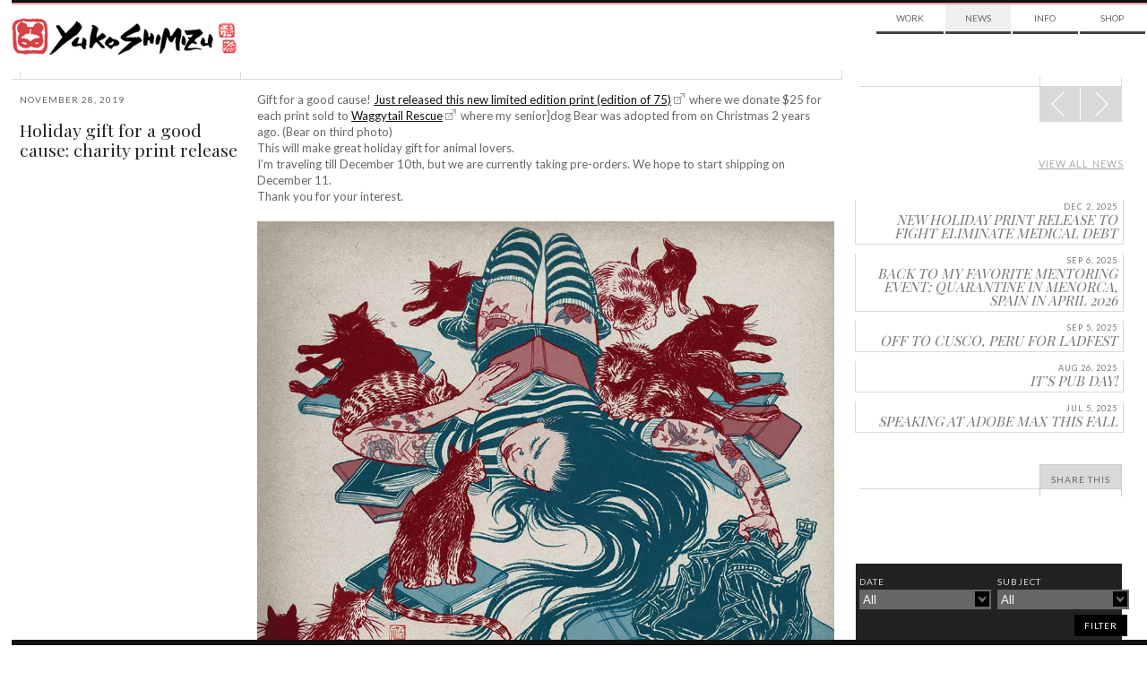

--- FILE ---
content_type: text/html; charset=UTF-8
request_url: https://yukoart.com/news/holiday-gift-for-a-good-cause-charity-print-release/
body_size: 9081
content:
    <!doctype html>
<!--[if lt IE 7]> <html class="no-js lt-ie10 lt-ie9 lt-ie8 lt-ie7" lang="en-US" itemscope itemtype="http://schema.org/Organization" xmlns:fb="http://ogp.me/ns/fb#"> <![endif]-->
<!--[if IE 7]>    <html class="no-js lt-ie10 lt-ie9 lt-ie8" lang="en-US" itemscope itemtype="http://schema.org/Organization" xmlns:fb="http://ogp.me/ns/fb#"> <![endif]-->
<!--[if IE 8]>    <html class="no-js lt-ie10 lt-ie9" lang="en-US" itemscope itemtype="http://schema.org/Organization" xmlns:fb="http://ogp.me/ns/fb#"> <![endif]-->
<!--[if IE 9]>    <html class="no-js lt-ie10" lang="en-US" itemscope itemtype="http://schema.org/Organization" xmlns:fb="http://ogp.me/ns/fb#"> <![endif]-->
<!--[if gt IE 9]><!--> <html class="no-js" lang="en-US" itemscope itemtype="http://schema.org/Organization" xmlns:fb="http://ogp.me/ns/fb#"> <!--<![endif]-->
<!-- the "no-js" class is for Modernizr. -->

<head id="yukoart.com" data-template-set="yuko" profile="http://gmpg.org/xfn/11">
	<meta charset="UTF-8">
	<meta http-equiv="cleartype" content="on" />
		<title>
		     Holiday gift for a good cause: charity print release - Yuko Shimizu	</title>

	<meta name="title" content="  Holiday gift for a good cause: charity print release - Yuko Shimizu">
	<!-- Metadata -->
	<meta name="description" content="Award winning Japanese illustrator based in New York City and instructor at School of Visual Arts.">

		<meta name="google-site-verification" content="">
	<meta name="author" content="YUKO SHIMIZU">
	<meta name="Copyright" content="Copyright YUKO SHIMIZU 2011. All Rights Reserved.">
	<meta name="DC.title" content="Yuko">
	<meta name="DC.subject" content="Interactive Media">
	<meta name="DC.creator" content="Sideways NYC">
	<!-- Mobile -->
	<meta name="HandheldFriendly" content="True" />
	<meta name="MobileOptimized" content="320" />
	<meta name="viewport" content="width=device-width, initial-scale=1.0" />
	<!-- iOS web app -->
	<meta name="apple-mobile-web-app-capable" content="yes">
	<meta name="apple-mobile-web-app-status-bar-style" content="black">
	<link rel="apple-touch-icon-precomposed" sizes="114x114" href="https://yukoart.com/wp-content/themes/yukoimages/h/apple-touch-icon.png" />
	<link rel="apple-touch-icon-precomposed" sizes="72x72" href="https://yukoart.com/wp-content/themes/yukoimages/m/apple-touch-icon.png" />
	<link rel="apple-touch-icon-precomposed" href="https://yukoart.com/wp-content/themes/yukoimages/l/apple-touch-icon-precomposed.png" />
	<link rel="shortcut icon" href="https://yukoart.com/wp-content/themes/yukoimages/l/apple-touch-icon.png" />
	<link rel="shortcut icon" href="https://yukoart.com/wp-content/themes/yuko/favicon.ico" />

	<link href="https://fonts.googleapis.com/css?family=Lato:400,700|Playfair+Display" rel='stylesheet' type='text/css'>

    <!--
	<script>(function(a,b,c){if(c in b&&b[c]){var d,e=a.location,f=/^(a|html)$/i;a.addEventListener("click",function(a){d=a.target;while(!f.test(d.nodeName))d=d.parentNode;"href"in d&&(d.href.indexOf("http")||~d.href.indexOf(e.host))&&(a.preventDefault(),e.href=d.href)},!1)}})(document,window.navigator,"standalone")</script>
!-->
	<link rel="stylesheet" type="text/css" media="all" href="https://yukoart.com/wp-content/themes/yuko/style.css" />
    <link rel="stylesheet" type="text/css" media="all" href="https://yukoart.com/wp-content/themes/yuko/css/ie.css" />

		<script src="https://yukoart.com/wp-content/themes/yuko/js/libs/modernizr-custom.js"></script>
	<script>Modernizr.mq('(min-width:0)') || document.write('<script src="https://yukoart.com/wp-content/themes/yuko/js/libs/respond.min.js"><\/script>')</script>
	<link rel="canonical" href="/" />
	<link rel="pingback" href="https://yukoart.com/xmlrpc.php" />
		<link rel='dns-prefetch' href='//s.w.org' />
		<script type="text/javascript">
			window._wpemojiSettings = {"baseUrl":"https:\/\/s.w.org\/images\/core\/emoji\/13.0.0\/72x72\/","ext":".png","svgUrl":"https:\/\/s.w.org\/images\/core\/emoji\/13.0.0\/svg\/","svgExt":".svg","source":{"concatemoji":"https:\/\/yukoart.com\/wp-includes\/js\/wp-emoji-release.min.js?ver=5.5.17"}};
			!function(e,a,t){var n,r,o,i=a.createElement("canvas"),p=i.getContext&&i.getContext("2d");function s(e,t){var a=String.fromCharCode;p.clearRect(0,0,i.width,i.height),p.fillText(a.apply(this,e),0,0);e=i.toDataURL();return p.clearRect(0,0,i.width,i.height),p.fillText(a.apply(this,t),0,0),e===i.toDataURL()}function c(e){var t=a.createElement("script");t.src=e,t.defer=t.type="text/javascript",a.getElementsByTagName("head")[0].appendChild(t)}for(o=Array("flag","emoji"),t.supports={everything:!0,everythingExceptFlag:!0},r=0;r<o.length;r++)t.supports[o[r]]=function(e){if(!p||!p.fillText)return!1;switch(p.textBaseline="top",p.font="600 32px Arial",e){case"flag":return s([127987,65039,8205,9895,65039],[127987,65039,8203,9895,65039])?!1:!s([55356,56826,55356,56819],[55356,56826,8203,55356,56819])&&!s([55356,57332,56128,56423,56128,56418,56128,56421,56128,56430,56128,56423,56128,56447],[55356,57332,8203,56128,56423,8203,56128,56418,8203,56128,56421,8203,56128,56430,8203,56128,56423,8203,56128,56447]);case"emoji":return!s([55357,56424,8205,55356,57212],[55357,56424,8203,55356,57212])}return!1}(o[r]),t.supports.everything=t.supports.everything&&t.supports[o[r]],"flag"!==o[r]&&(t.supports.everythingExceptFlag=t.supports.everythingExceptFlag&&t.supports[o[r]]);t.supports.everythingExceptFlag=t.supports.everythingExceptFlag&&!t.supports.flag,t.DOMReady=!1,t.readyCallback=function(){t.DOMReady=!0},t.supports.everything||(n=function(){t.readyCallback()},a.addEventListener?(a.addEventListener("DOMContentLoaded",n,!1),e.addEventListener("load",n,!1)):(e.attachEvent("onload",n),a.attachEvent("onreadystatechange",function(){"complete"===a.readyState&&t.readyCallback()})),(n=t.source||{}).concatemoji?c(n.concatemoji):n.wpemoji&&n.twemoji&&(c(n.twemoji),c(n.wpemoji)))}(window,document,window._wpemojiSettings);
		</script>
		<style type="text/css">
img.wp-smiley,
img.emoji {
	display: inline !important;
	border: none !important;
	box-shadow: none !important;
	height: 1em !important;
	width: 1em !important;
	margin: 0 .07em !important;
	vertical-align: -0.1em !important;
	background: none !important;
	padding: 0 !important;
}
</style>
	<link rel='stylesheet' id='wp-block-library-css'  href='https://yukoart.com/wp-includes/css/dist/block-library/style.min.css?ver=5.5.17' type='text/css' media='all' />
<link rel="https://api.w.org/" href="https://yukoart.com/wp-json/" /><link rel='prev' title='Godzilla wins Society of Illustrators Gold Medal' href='https://yukoart.com/news/godzilla-wins-society-of-illustrators-gold-medal/' />
<link rel='next' title='new journal available at Fully Booked stores in the Philippines' href='https://yukoart.com/news/9199/' />
<link rel="canonical" href="https://yukoart.com/news/holiday-gift-for-a-good-cause-charity-print-release/" />
<link rel='shortlink' href='https://yukoart.com/?p=9193' />
<link rel="alternate" type="application/json+oembed" href="https://yukoart.com/wp-json/oembed/1.0/embed?url=https%3A%2F%2Fyukoart.com%2Fnews%2Fholiday-gift-for-a-good-cause-charity-print-release%2F" />
<link rel="alternate" type="text/xml+oembed" href="https://yukoart.com/wp-json/oembed/1.0/embed?url=https%3A%2F%2Fyukoart.com%2Fnews%2Fholiday-gift-for-a-good-cause-charity-print-release%2F&#038;format=xml" />
<meta id="FB_title"  property="og:title" content="Holiday gift for a good cause: charity print release" /><meta id="FB_type" property="og:type" content="article" /><meta id="FB_url" property="og:url" content="https://yukoart.com/news/holiday-gift-for-a-good-cause-charity-print-release/" /><meta id="FB_site_name" property="og:site_name" content="Yuko Shimizu" /><meta id="FB_description" property="og:description" content="Gift for a good cause! Just released this new limited edition print (edition of 75) where we donate $25 for each print sold to Waggytail Rescue where my senior]dog Bear was adopted from on Christma" /><meta id="FB_image" property="og:image" content="https://yukoart.com/wp-content/uploads/2019/11/FullyBooked_2019-e1574908806664-250x179.jpg" /><meta property="fb:admins" content="6814681, 569615031" />
<style type="text/css">.recentcomments a{display:inline !important;padding:0 !important;margin:0 !important;}</style><meta name="google-site-verification" content="v2KlqeLYlmxqn9XeiNzJl0pbFgEFJIvLqZHSHbL3q-w" />

</head>

<body class="news-template-default single single-news postid-9193">
	<div id="page" class="hfeed clearfix">



			<header id="header" roll="banner" class="row clearfix">
			<div class="row border-red">
		<!-- brand -->

			</div>

		<!-- nav -->

		</header><!-- end header -->


		<hgroup id="brand" class="yuko-desktop-brand">
					<h1 id="site-title" class="colfl yuko-desktop">
						<a href="https://yukoart.com/" title="Yuko Shimizu" rel="home">
							<img src="https://yukoart.com/wp-content/themes/yuko/img/brand-face.png" alt="Yuko Shimazu" class="logo-small hide-from-desk" title="Yuko Shimazu">
							<img src="https://yukoart.com/wp-content/themes/yuko/img/brand-top.png" alt="Yuko Shimazu" class="logo-combine hide-from-touch" title="Yuko Shimazu">
							<span class="visuallyhidden">Yuko Shimizu</span>
						</a>
					</h1>
					<h2 id="site-description"><span class="visuallyhidden">Award winning Japanese illustrator based in New York City and instructor at School of Visual Arts.</span></h2>
					<!-- <div class="line-div row clearfix" ><span class="grid-group" ><span class="grid-edge"></span><span class="grid-edge"></span></span></div> -->
				</hgroup>



		<nav id="access" class="col1of4 yuko-desktop-nav" roll="navigation">
					<div class="menu-top-nav-container"><ul id="menu-top-nav" class="menu"><li id="menu-item-377" class="menu-item menu-item-type-taxonomy menu-item-object-category menu-item-377"><a href="https://yukoart.com/category/work/">Work</a></li>
<li id="menu-item-296" class="menu-item menu-item-type-taxonomy menu-item-object-category current-news-ancestor current-menu-parent current-news-parent menu-item-has-children menu-item-296"><a href="https://yukoart.com/category/news/">News</a>
<ul class="sub-menu">
	<li id="menu-item-7085" class="menu-item menu-item-type-taxonomy menu-item-object-category current-news-ancestor current-menu-parent current-news-parent menu-item-7085"><a href="https://yukoart.com/category/news/">Updates</a></li>
	<li id="menu-item-298" class="menu-item menu-item-type-taxonomy menu-item-object-category menu-item-298"><a href="https://yukoart.com/category/blog/">Blog</a></li>
	<li id="menu-item-7086" class="menu-item menu-item-type-taxonomy menu-item-object-category menu-item-7086"><a href="https://yukoart.com/category/shows/">Events</a></li>
	<li id="menu-item-7087" class="menu-item menu-item-type-taxonomy menu-item-object-category menu-item-7087"><a href="https://yukoart.com/category/press/">Press</a></li>
</ul>
</li>
<li id="menu-item-295" class="menu-item menu-item-type-post_type menu-item-object-page menu-item-has-children menu-item-295"><a href="https://yukoart.com/about/">Info</a>
<ul class="sub-menu">
	<li id="menu-item-7083" class="menu-item menu-item-type-post_type menu-item-object-page menu-item-7083"><a href="https://yukoart.com/about/">About</a></li>
	<li id="menu-item-7084" class="menu-item menu-item-type-post_type menu-item-object-page menu-item-7084"><a href="https://yukoart.com/contact/">Contact</a></li>
	<li id="menu-item-7082" class="menu-item menu-item-type-taxonomy menu-item-object-category menu-item-7082"><a href="https://yukoart.com/category/qa/">FAQ</a></li>
</ul>
</li>
<li id="menu-item-7079" class="menu-item menu-item-type-custom menu-item-object-custom menu-item-7079"><a href="http://yukoart.bigcartel.com/">Shop</a></li>
</ul></div>					<!---->
				</nav><!-- end nav -->



		<div id="content" class="row clearfix"><!-- content -->
                <div class="line-div row clearfix" ><span class="grid-group" ><span class="grid-edge"></span><span class="grid-edge"></span></span></div>
       	<div id="archives" class="primary">
		
 							<div id="infinity" class="clearfix">
									<article class="split-section clearfix row post-9193 news type-news status-publish has-post-thumbnail hentry category-news news_subject-for-good-cause news_subject-new-releases news_subject-products" id="post-9193">
						<hgroup class="col1of4 post-header">
								<div class="post-date upper-spaced">November 28, 2019</div>
								<h2 class="txt-replace face-playfair post-title"><a href="https://yukoart.com/news/holiday-gift-for-a-good-cause-charity-print-release/">Holiday gift for a good cause: charity print release</a></h2>
																							 
																
						</hgroup>
						<section class="col3of4">
								<div class=" entry-content">
										<p>Gift for a good cause! <a href="https://yukoart.bigcartel.com/product/new-charity-limited-edition-cat-lady-afternoon-print" target="_blank" rel="noopener noreferrer">Just released this new limited edition print (edition of 75)</a> where we donate $25 for each print sold to <a href="https://www.waggytailrescue.org/" target="_blank" rel="noopener noreferrer">Waggytail Rescue</a> where my senior]dog Bear was adopted from on Christmas 2 years ago. (Bear on third photo)<br />
This will make great holiday gift for animal lovers.<br />
I’m traveling till December 10th, but we are currently taking pre-orders. We hope to start shipping on December 11.<br />
Thank you for your interest.</p>
<p><a href="https://yukoart.bigcartel.com/product/new-charity-limited-edition-cat-lady-afternoon-print" target="_blank" rel="noopener noreferrer"><img loading="lazy" class="alignnone size-full wp-image-9194" src="https://yukoart.com/wp-content/uploads/2019/11/FullyBooked_2019.jpg" alt="" width="1000" height="1296" srcset="https://yukoart.com/wp-content/uploads/2019/11/FullyBooked_2019.jpg 1000w, https://yukoart.com/wp-content/uploads/2019/11/FullyBooked_2019-386x500.jpg 386w, https://yukoart.com/wp-content/uploads/2019/11/FullyBooked_2019-768x995.jpg 768w, https://yukoart.com/wp-content/uploads/2019/11/FullyBooked_2019-540x700.jpg 540w, https://yukoart.com/wp-content/uploads/2019/11/FullyBooked_2019-231x300.jpg 231w" sizes="(max-width: 1000px) 100vw, 1000px" /></a> <a href="https://yukoart.bigcartel.com/product/new-charity-limited-edition-cat-lady-afternoon-print" target="_blank" rel="noopener noreferrer"><img loading="lazy" class="alignnone size-full wp-image-9195" src="https://yukoart.com/wp-content/uploads/2019/11/IMG_2219.jpg" alt="" width="1000" height="1333" srcset="https://yukoart.com/wp-content/uploads/2019/11/IMG_2219.jpg 1000w, https://yukoart.com/wp-content/uploads/2019/11/IMG_2219-375x500.jpg 375w, https://yukoart.com/wp-content/uploads/2019/11/IMG_2219-768x1024.jpg 768w, https://yukoart.com/wp-content/uploads/2019/11/IMG_2219-525x700.jpg 525w, https://yukoart.com/wp-content/uploads/2019/11/IMG_2219-225x300.jpg 225w" sizes="(max-width: 1000px) 100vw, 1000px" /></a> <img loading="lazy" class="alignnone size-full wp-image-9196" src="https://yukoart.com/wp-content/uploads/2019/11/77066791_10162519559035291_5458188278211543040_o.jpg" alt="" width="770" height="960" srcset="https://yukoart.com/wp-content/uploads/2019/11/77066791_10162519559035291_5458188278211543040_o.jpg 770w, https://yukoart.com/wp-content/uploads/2019/11/77066791_10162519559035291_5458188278211543040_o-401x500.jpg 401w, https://yukoart.com/wp-content/uploads/2019/11/77066791_10162519559035291_5458188278211543040_o-768x958.jpg 768w, https://yukoart.com/wp-content/uploads/2019/11/77066791_10162519559035291_5458188278211543040_o-561x700.jpg 561w, https://yukoart.com/wp-content/uploads/2019/11/77066791_10162519559035291_5458188278211543040_o-241x300.jpg 241w" sizes="(max-width: 770px) 100vw, 770px" /></p>
								</div>	
						</section>	
						<span class="grid-group"><span class="grid-edge"></span><span class="grid-edge"></span></span>
				</article>
					
								</div>
							
		</div>

<section id="blog-sidebar" role="complementary" class="secondary">
	        <div class="read-more-n1"></div>
        <div class="read-more-n2"></div>
        <div class="read-more-n3"></div>
        <div class="read-more-n4"></div>
        <div class="read-more-n5">
            <nav id="nav-single" class="fixed" >
                <h3 class="visuallyhidden">
                    Post navigation                </h3>
                <span class="nav-next">
                <a href="https://yukoart.com/news/9199/" rel="next"><span>Next</span><span class="meta-nav icon-span"></span></a>                                </span> <span class="nav-prev">
                <a href="https://yukoart.com/news/godzilla-wins-society-of-illustrators-gold-medal/" rel="prev"><span class="meta-nav icon-span"></span><span>Prev</span></a>                

                </span>
            </nav>


            <!-- #nav-single --></div>


        <h4 class="post-paging upper-spaced txt-light">
				<a href="https://yukoart.com/category/news/" class="txt-light">View all news </a>        </h4>
        
        <ul class="un-style txt-replace face-playfair nav blog-nav">
					<li ><a href="https://yukoart.com/news/new-holiday-print-release-to-fight-eliminate-medical-debt/" title="Read new holiday print release to fight eliminate medical debt" class="bg-trans" ><span class="recent-post-date upper-spaced">Dec 2, 2025</span><span class="recent-post-title">new holiday print release to fight eliminate medical debt</span></a></li> <li ><a href="https://yukoart.com/news/back-to-my-favorite-mentoring-event-quarantine-in-menorca-spain-in-april-2026/" title="Read back to my favorite mentoring event: Quarantine in Menorca, Spain in April 2026" class="bg-trans" ><span class="recent-post-date upper-spaced">Sep 6, 2025</span><span class="recent-post-title">back to my favorite mentoring event: Quarantine in Menorca, Spain in April 2026</span></a></li> <li ><a href="https://yukoart.com/news/off-to-cusco-peru-for-ladfest/" title="Read Off to Cusco, Peru for LADFEST" class="bg-trans" ><span class="recent-post-date upper-spaced">Sep 5, 2025</span><span class="recent-post-title">Off to Cusco, Peru for LADFEST</span></a></li> <li ><a href="https://yukoart.com/news/its-pub-day/" title="Read It’s Pub Day!" class="bg-trans" ><span class="recent-post-date upper-spaced">Aug 26, 2025</span><span class="recent-post-title">It’s Pub Day!</span></a></li> <li ><a href="https://yukoart.com/news/speaking-at-adobe-max-this-fall/" title="Read Speaking at Adobe MAX this fall" class="bg-trans" ><span class="recent-post-date upper-spaced">Jul 5, 2025</span><span class="recent-post-title">Speaking at Adobe MAX this fall</span></a></li>         </ul>
        
		<div id="share-tools" class="social-wrapper">
		<div class="social-inner">
			  <div class="twitter sharrre" data-url="https://yukoart.com/news/holiday-gift-for-a-good-cause-charity-print-release/" data-text="Holiday gift for a good cause: charity print release">
    <div class="box">
      <a rel="nofollow" data-text="Holiday gift for a good cause: charity print release - Yuko Shimizu" data-url="https://yukoart.com/news/holiday-gift-for-a-good-cause-charity-print-release/" href="#" class="share twitter-share-button" title="Tweet This!" style="margin-top:33px;">Tweet</a>
    </div>
  </div>
  <div class="facebook sharrre" data-url="https://yukoart.com/news/holiday-gift-for-a-good-cause-charity-print-release/" data-text="Holiday gift for a good cause: charity print release - Yuko Shimizu" data-title="Like"></div>

  <div class="pinterest sharrre" data-url="https://yukoart.com/news/holiday-gift-for-a-good-cause-charity-print-release/" media="https://yukoart.com/wp-content/uploads/2019/11/FullyBooked_2019.jpg" description="Holiday gift for a good cause: charity print release" data-text="Holiday gift for a good cause: charity print release - Yuko Shimizu" data-title="Pin It" data-curl="https://yukoart.com/wp-content/themes/yuko/inc/sharrre.php"></div>
  		</div>
		<div id="share-button">
			<div class="share-this-n4"></div>
			<div class="share-this-n5" id="share-this-button"> <a href="https://yukoart.com/news/holiday-gift-for-a-good-cause-charity-print-release/" class="share-this-link upper-spaced">Share This</a> </div>
			<div class="share-this-n1"></div>
			<div class="share-this-n2"></div>
			<div class="share-this-n3"></div>
			<div class="social-pocket" style="background:#fff; height:50px; width:100%;"></div>
		</div>
	</div>
	</section>
<div id="tag-sidebar" class="fixed reverse">
		<form id="filter_nav" action="#" method="get">
		<div id="filter-wrap1" class="filter-list">
						<div class="filter-title">DATE</div>
						<input id="year" name="year" type="hidden" value="">
			<input id="category_name" name="category_name" type="hidden" value="news">
			<div id="submenu2" class="submenu">
				<ul rel="archive"><li rel="" ><a rel="" href="#">All</a></li><li><a rel="12|2025" href="#">December, 2025</a></li><li><a rel="9|2025" href="#">September, 2025</a></li><li><a rel="8|2025" href="#">August, 2025</a></li><li><a rel="7|2025" href="#">July, 2025</a></li><li><a rel="7|2024" href="#">July, 2024</a></li><li><a rel="11|2023" href="#">November, 2023</a></li><li><a rel="10|2023" href="#">October, 2023</a></li><li><a rel="8|2023" href="#">August, 2023</a></li><li><a rel="7|2023" href="#">July, 2023</a></li><li><a rel="6|2023" href="#">June, 2023</a></li><li><a rel="5|2023" href="#">May, 2023</a></li><li><a rel="4|2023" href="#">April, 2023</a></li><li><a rel="3|2023" href="#">March, 2023</a></li><li><a rel="11|2022" href="#">November, 2022</a></li><li><a rel="5|2022" href="#">May, 2022</a></li><li><a rel="3|2022" href="#">March, 2022</a></li><li><a rel="2|2022" href="#">February, 2022</a></li><li><a rel="10|2021" href="#">October, 2021</a></li><li><a rel="8|2021" href="#">August, 2021</a></li><li><a rel="6|2021" href="#">June, 2021</a></li><li><a rel="3|2021" href="#">March, 2021</a></li><li><a rel="1|2021" href="#">January, 2021</a></li><li><a rel="11|2020" href="#">November, 2020</a></li><li><a rel="10|2020" href="#">October, 2020</a></li><li><a rel="7|2020" href="#">July, 2020</a></li><li><a rel="6|2020" href="#">June, 2020</a></li><li><a rel="5|2020" href="#">May, 2020</a></li><li><a rel="4|2020" href="#">April, 2020</a></li><li><a rel="2|2020" href="#">February, 2020</a></li><li><a rel="1|2020" href="#">January, 2020</a></li><li><a rel="12|2019" href="#">December, 2019</a></li><li><a rel="11|2019" href="#">November, 2019</a></li><li><a rel="10|2019" href="#">October, 2019</a></li><li><a rel="9|2019" href="#">September, 2019</a></li><li><a rel="7|2019" href="#">July, 2019</a></li><li><a rel="6|2019" href="#">June, 2019</a></li><li><a rel="4|2019" href="#">April, 2019</a></li><li><a rel="9|2018" href="#">September, 2018</a></li><li><a rel="8|2018" href="#">August, 2018</a></li><li><a rel="7|2018" href="#">July, 2018</a></li><li><a rel="6|2018" href="#">June, 2018</a></li><li><a rel="5|2018" href="#">May, 2018</a></li><li><a rel="4|2018" href="#">April, 2018</a></li><li><a rel="3|2018" href="#">March, 2018</a></li><li><a rel="2|2018" href="#">February, 2018</a></li><li><a rel="1|2018" href="#">January, 2018</a></li><li><a rel="11|2017" href="#">November, 2017</a></li><li><a rel="10|2017" href="#">October, 2017</a></li><li><a rel="9|2017" href="#">September, 2017</a></li><li><a rel="8|2017" href="#">August, 2017</a></li><li><a rel="7|2017" href="#">July, 2017</a></li><li><a rel="6|2017" href="#">June, 2017</a></li><li><a rel="5|2017" href="#">May, 2017</a></li><li><a rel="3|2017" href="#">March, 2017</a></li><li><a rel="1|2017" href="#">January, 2017</a></li><li><a rel="12|2016" href="#">December, 2016</a></li><li><a rel="9|2016" href="#">September, 2016</a></li><li><a rel="7|2016" href="#">July, 2016</a></li><li><a rel="6|2016" href="#">June, 2016</a></li><li><a rel="5|2016" href="#">May, 2016</a></li><li><a rel="3|2016" href="#">March, 2016</a></li><li><a rel="2|2016" href="#">February, 2016</a></li><li><a rel="1|2016" href="#">January, 2016</a></li><li><a rel="11|2015" href="#">November, 2015</a></li><li><a rel="10|2015" href="#">October, 2015</a></li><li><a rel="9|2015" href="#">September, 2015</a></li><li><a rel="7|2015" href="#">July, 2015</a></li><li><a rel="6|2015" href="#">June, 2015</a></li><li><a rel="5|2015" href="#">May, 2015</a></li><li><a rel="4|2015" href="#">April, 2015</a></li><li><a rel="3|2015" href="#">March, 2015</a></li><li><a rel="2|2015" href="#">February, 2015</a></li><li><a rel="1|2015" href="#">January, 2015</a></li><li><a rel="12|2014" href="#">December, 2014</a></li><li><a rel="11|2014" href="#">November, 2014</a></li><li><a rel="10|2014" href="#">October, 2014</a></li><li><a rel="9|2014" href="#">September, 2014</a></li><li><a rel="8|2014" href="#">August, 2014</a></li><li><a rel="7|2014" href="#">July, 2014</a></li><li><a rel="6|2014" href="#">June, 2014</a></li><li><a rel="5|2014" href="#">May, 2014</a></li><li><a rel="4|2014" href="#">April, 2014</a></li><li><a rel="2|2014" href="#">February, 2014</a></li><li><a rel="1|2014" href="#">January, 2014</a></li><li><a rel="12|2013" href="#">December, 2013</a></li><li><a rel="11|2013" href="#">November, 2013</a></li><li><a rel="10|2013" href="#">October, 2013</a></li><li><a rel="9|2013" href="#">September, 2013</a></li><li><a rel="8|2013" href="#">August, 2013</a></li><li><a rel="7|2013" href="#">July, 2013</a></li><li><a rel="6|2013" href="#">June, 2013</a></li><li><a rel="5|2013" href="#">May, 2013</a></li><li><a rel="4|2013" href="#">April, 2013</a></li><li><a rel="3|2013" href="#">March, 2013</a></li><li><a rel="2|2013" href="#">February, 2013</a></li><li><a rel="1|2013" href="#">January, 2013</a></li><li><a rel="12|2012" href="#">December, 2012</a></li><li><a rel="11|2012" href="#">November, 2012</a></li><li><a rel="10|2012" href="#">October, 2012</a></li><li><a rel="9|2012" href="#">September, 2012</a></li><li><a rel="8|2012" href="#">August, 2012</a></li><li><a rel="7|2012" href="#">July, 2012</a></li><li><a rel="6|2012" href="#">June, 2012</a></li><li><a rel="5|2012" href="#">May, 2012</a></li><li><a rel="4|2012" href="#">April, 2012</a></li><li><a rel="3|2012" href="#">March, 2012</a></li><li><a rel="2|2012" href="#">February, 2012</a></li><li><a rel="12|2011" href="#">December, 2011</a></li><li><a rel="10|2011" href="#">October, 2011</a></li><li><a rel="9|2011" href="#">September, 2011</a></li><li><a rel="8|2011" href="#">August, 2011</a></li><li><a rel="7|2011" href="#">July, 2011</a></li><li><a rel="6|2011" href="#">June, 2011</a></li><li><a rel="5|2011" href="#">May, 2011</a></li><li><a rel="4|2011" href="#">April, 2011</a></li><li><a rel="3|2011" href="#">March, 2011</a></li><li><a rel="2|2011" href="#">February, 2011</a></li><li><a rel="9|2010" href="#">September, 2010</a></li><li><a rel="8|2010" href="#">August, 2010</a></li><li><a rel="7|2010" href="#">July, 2010</a></li><li><a rel="6|2010" href="#">June, 2010</a></li><li><a rel="5|2010" href="#">May, 2010</a></li><li><a rel="4|2010" href="#">April, 2010</a></li><li><a rel="3|2010" href="#">March, 2010</a></li><li><a rel="2|2010" href="#">February, 2010</a></li><li><a rel="1|2010" href="#">January, 2010</a></li><li><a rel="12|2009" href="#">December, 2009</a></li><li><a rel="11|2009" href="#">November, 2009</a></li><li><a rel="10|2009" href="#">October, 2009</a></li><li><a rel="9|2009" href="#">September, 2009</a></li><li><a rel="8|2009" href="#">August, 2009</a></li><li><a rel="7|2009" href="#">July, 2009</a></li><li><a rel="6|2009" href="#">June, 2009</a></li><li><a rel="5|2009" href="#">May, 2009</a></li><li><a rel="4|2009" href="#">April, 2009</a></li><li><a rel="3|2009" href="#">March, 2009</a></li><li><a rel="2|2009" href="#">February, 2009</a></li><li><a rel="1|2009" href="#">January, 2009</a></li><li><a rel="12|2008" href="#">December, 2008</a></li><li><a rel="11|2008" href="#">November, 2008</a></li><li><a rel="10|2008" href="#">October, 2008</a></li><li><a rel="9|2008" href="#">September, 2008</a></li><li><a rel="8|2008" href="#">August, 2008</a></li><li><a rel="7|2008" href="#">July, 2008</a></li><li><a rel="6|2008" href="#">June, 2008</a></li><li><a rel="5|2008" href="#">May, 2008</a></li><li><a rel="4|2008" href="#">April, 2008</a></li><li><a rel="3|2008" href="#">March, 2008</a></li><li><a rel="2|2008" href="#">February, 2008</a></li><li><a rel="1|2008" href="#">January, 2008</a></li><li><a rel="12|2007" href="#">December, 2007</a></li><li><a rel="11|2007" href="#">November, 2007</a></li><li><a rel="10|2007" href="#">October, 2007</a></li><li><a rel="9|2007" href="#">September, 2007</a></li><li><a rel="8|2007" href="#">August, 2007</a></li><li><a rel="7|2007" href="#">July, 2007</a></li><li><a rel="6|2007" href="#">June, 2007</a></li><li><a rel="5|2007" href="#">May, 2007</a></li><li><a rel="4|2007" href="#">April, 2007</a></li><li><a rel="3|2007" href="#">March, 2007</a></li><li><a rel="2|2007" href="#">February, 2007</a></li><li><a rel="1|2007" href="#">January, 2007</a></li><li><a rel="12|2006" href="#">December, 2006</a></li><li><a rel="11|2006" href="#">November, 2006</a></li><li><a rel="10|2006" href="#">October, 2006</a></li><li><a rel="9|2006" href="#">September, 2006</a></li><li><a rel="8|2006" href="#">August, 2006</a></li><li><a rel="7|2006" href="#">July, 2006</a></li><li><a rel="6|2006" href="#">June, 2006</a></li><li><a rel="5|2006" href="#">May, 2006</a></li><li><a rel="4|2006" href="#">April, 2006</a></li><li><a rel="3|2006" href="#">March, 2006</a></li><li><a rel="2|2006" href="#">February, 2006</a></li><li><a rel="1|2006" href="#">January, 2006</a></li><li><a rel="12|2005" href="#">December, 2005</a></li><li><a rel="11|2005" href="#">November, 2005</a></li><li><a rel="10|2005" href="#">October, 2005</a></li><li><a rel="9|2005" href="#">September, 2005</a></li><li><a rel="8|2005" href="#">August, 2005</a></li><li><a rel="7|2005" href="#">July, 2005</a></li><li><a rel="6|2005" href="#">June, 2005</a></li><li><a rel="5|2005" href="#">May, 2005</a></li><li><a rel="4|2005" href="#">April, 2005</a></li><li><a rel="3|2005" href="#">March, 2005</a></li><li><a rel="2|2005" href="#">February, 2005</a></li><li><a rel="1|2005" href="#">January, 2005</a></li><li><a rel="12|2004" href="#">December, 2004</a></li><li><a rel="11|2004" href="#">November, 2004</a></li><li><a rel="10|2004" href="#">October, 2004</a></li><li><a rel="9|2004" href="#">September, 2004</a></li><li><a rel="8|2004" href="#">August, 2004</a></li><li><a rel="7|2004" href="#">July, 2004</a></li><li><a rel="6|2004" href="#">June, 2004</a></li><li><a rel="5|2004" href="#">May, 2004</a></li></ul>			</div>
			<div class="filter-selector"><a href="#" class="filter_show" id="archive_show"><span>
				All				</span></a></div>
					</div>
		<div id="filter-wrap2"  class="filter-list">
						<div class="filter-title">SUBJECT</div>
						<input id="news_subject" name="news_subject" type="hidden" value="">
			<div id="submenu1" class="submenu">
				<ul rel="news_subject"><li rel="" ><a rel="" href="https://yukoart.com/category/work/">All</a></li><li><a rel="awards-and-recognitions-2" href="https://yukoart.com/category/work/?news_subject=awards-and-recognitions-2">Awards + Recognitions</a></li><li><a rel="call-for-entries" href="https://yukoart.com/category/work/?news_subject=call-for-entries">Call For Entries</a></li><li><a rel="conferences" href="https://yukoart.com/category/work/?news_subject=conferences">Conferences</a></li><li><a rel="events-and-shows" href="https://yukoart.com/category/work/?news_subject=events-and-shows">Events + Shows</a></li><li><a rel="for-good-cause" href="https://yukoart.com/category/work/?news_subject=for-good-cause">For Good Cause</a></li><li><a rel="giveaway" href="https://yukoart.com/category/work/?news_subject=giveaway">Giveaway</a></li><li><a rel="lectures" href="https://yukoart.com/category/work/?news_subject=lectures">Lectures</a></li><li><a rel="live-event" href="https://yukoart.com/category/work/?news_subject=live-event">Live Event</a></li><li><a rel="new-releases" href="https://yukoart.com/category/work/?news_subject=new-releases">New Releases</a></li><li><a rel="online-event" href="https://yukoart.com/category/work/?news_subject=online-event">Online Event</a></li><li><a rel="press-2" href="https://yukoart.com/category/work/?news_subject=press-2">Press</a></li><li><a rel="products" href="https://yukoart.com/category/work/?news_subject=products">Products</a></li><li><a rel="random" href="https://yukoart.com/category/work/?news_subject=random">Random</a></li><li><a rel="sale" href="https://yukoart.com/category/work/?news_subject=sale">Sale</a></li><li><a rel="signing-2" href="https://yukoart.com/category/work/?news_subject=signing-2">Signing</a></li><li><a rel="site-updates" href="https://yukoart.com/category/work/?news_subject=site-updates">Site Updates</a></li><li><a rel="teaching" href="https://yukoart.com/category/work/?news_subject=teaching">Teaching</a></li><li><a rel="travels" href="https://yukoart.com/category/work/?news_subject=travels">Travels</a></li><li><a rel="tv-video-appearances" href="https://yukoart.com/category/work/?news_subject=tv-video-appearances">TV &amp; Video Appearances</a></li><li><a rel="workshops" href="https://yukoart.com/category/work/?news_subject=workshops">Workshops</a></li></ul>			</div>
			<div class="filter-selector"><a href="#" class="filter_show" id="news_subject_show" ><span>
				All				</span></a></div>
			
					</div>
				<div id="filter-btn">
			<input type="submit" value="filter" class="upper-spaced" />
		</div>
	</form>
</div>

	</div><!-- #content -->
	<div id="border-bottom" class="border clearfix"></div>
    <footer id="footer" class="container clearfix source-org vcard copyright">
		<small class="visuallyhidden">&copy;2026 Yuko Shimizu</small>
	</footer>

</div><!-- #page -->

	

<!-- jQuery is called via the Wordpress-friendly way via functions.php -->
<script src="//ajax.googleapis.com/ajax/libs/jquery/1.7.1/jquery.min.js"></script>
<script>window.jQuery || document.write('<script src="https://yukoart.com/wp-content/themes/yuko/js/libs/jquery.min.js"><\/script>')</script>
<script src="https://yukoart.com/wp-content/themes/yuko/js/plugins.js"></script> <!-- PLEASE CHECK WG !-->
<script type="text/javascript" src="https://yukoart.com/wp-content/themes/yuko/js/jquery.mousewheel.js"></script>
<!-- the jScrollPane script -->
<script type="text/javascript" src="https://yukoart.com/wp-content/themes/yuko/js/jquery.jscrollpane.min.js"></script>


<!--<script src="/js/plugins/jquery.infinitescroll.js"></script>-->
  <script src="https://yukoart.com/wp-content/themes/yuko/js/libs/jquery.infinitescroll.min.js"></script>


<script type="text/javascript"> 
	
		

	
	var $container = $('#infinity');
	function newsLayout(){
		$container.imagesLoaded( function(){
			$container.isotope({
				itemSelector : '.news',
				layoutMode : 'masonry',
				resizesContainer : 'true',
				//resizable: false, // disable normal resizing
				// set columnWidth to a percentage of container width
				masonry: { columnWidth: $container.width() / 3 }
			});
		});	
	}

  var retrieveMoreItems = function() {
    if ($container.length && ($container.offset().top + $container.height()) <= $(window).height()) {
      $container.infinitescroll('retrieve');
    }
  }
	
		jQuery(document).ready(function($) {
	//WG Load Search content

	$('#search-categories nav ul li').click(function() {
		$('#search-categories nav ul').find('li.active').removeClass("active");
		$(this).addClass("active");
		var a = $(this).find('a');
		$(".center-container").empty().html('<center>Loading...<br><img src="https://yukoart.com/wp-content/themes/yuko/img/ajax-loader.png" /></center>');
		$('.center-container').load( a.attr('href') + ' ' + ".right-col" );
		return false;
	})

	$container.infinitescroll({
		debug           : false,
		loading			: {
			img : "https://yukoart.com/wp-content/themes/yuko/img/ajax-loader.png",
			msgText		: "",
			finishedMsg	: "",
      finished: function() {
        var data = $.data(this, 'infinitescroll')
        data.options.loading.msg.fadeOut('normal');
        retrieveMoreItems()
      }
		},
		state			: {
			currPage	: "1"
		},
		bufferPx        : 550,
		nextSelector    : "nav.navigation a:first",
		navSelector     : "nav.navigation",
		contentSelector : "#infinity",
					itemSelector    : "#infinity .hentry",
				localMode    : false,
				pathParse		: ["https://yukoart.com/news/holiday-gift-for-a-good-cause-charity-print-release/page/", "/"]
		}, 
			function() { 
		cT.init();
		
	/*	fsS.sizeSections();
		fsS.sizeBg();
		fsS.scrollBg();
		fsS.scrollBtn();
		dropBtns();
		twttr.widgets.load();
		if($.globals.manualInfTrigger == true){
			$.scrollTo($.globals.scrollTarget, 1000, "easeOut");
			$.globals.scrollTarget = '';
			$.globals.manualInfTrigger = false;
		} */
	});
	
  retrieveMoreItems()

});

	
	function infinite_scroll_callback() {
		Share.init();
	/*	fsS.sizeSections();
		fsS.sizeBg();
		fsS.scrollBg();
		dropBtns(); */
	}
	
</script>

<script src="https://yukoart.com/wp-content/themes/yuko/js/script.js"></script>
<div id="fb-root"></div><script>
		window.fbAsyncInit = function() {
			FB.Event.subscribe('edge.create', function(targetUrl) {
				_gaq.push(['_trackSocial', 'facebook', 'like', targetUrl]);
			});
		};

		// SDK Asynchronously
		(function(d){
			var js, id = 'facebook-jssdk', ref = d.getElementsByTagName('script')[0];
			if (d.getElementById(id)) {return;}
			js = d.createElement('script'); js.id = id; js.async = true;
			js.src = "//connect.facebook.net/en_US/all.js#xfbml=1";
			ref.parentNode.insertBefore(js, ref);
		}(document));
	 </script>
	
	<!-- script type="text/javascript">
	(function() {
		window.PinIt = window.PinIt || { loaded:false };
		if (window.PinIt.loaded) return;
		window.PinIt.loaded = true;
		function async_load(){
			var s = document.createElement('script');
			s.type = "text/javascript";
			s.async = true;
			s.src = 'http://assets.pinterest.com/js/pinit.js';
			var x = document.getElementsByTagName("script")[0];
			x.parentNode.insertBefore(s, x);
		}
		if (window.attachEvent)
			window.attachEvent("onload", async_load);
		else
			window.addEventListener("load", async_load, false);
	})();
	</script !-->
	<script type="text/javascript" src="//assets.pinterest.com/js/pinit.js"></script>
	
<script>
  var _gaq = _gaq || [];
  _gaq.push(['_setAccount', 'UA-33701562-1']);
  _gaq.push(['_trackPageview']);
  (function() {
    var ga = document.createElement('script'); ga.type = 'text/javascript'; ga.async = true;
    ga.src = ('https:' == document.location.protocol ? 'https://ssl' : 'http://www') + '.google-analytics.com/ga.js';
    var s = document.getElementsByTagName('script')[0]; s.parentNode.insertBefore(ga, s);
  })();
</script>
<script type='text/javascript' src='https://yukoart.com/wp-includes/js/comment-reply.min.js?ver=5.5.17' id='comment-reply-js'></script>
<script type='text/javascript' src='https://yukoart.com/wp-includes/js/wp-embed.min.js?ver=5.5.17' id='wp-embed-js'></script>

<script defer src="https://static.cloudflareinsights.com/beacon.min.js/vcd15cbe7772f49c399c6a5babf22c1241717689176015" integrity="sha512-ZpsOmlRQV6y907TI0dKBHq9Md29nnaEIPlkf84rnaERnq6zvWvPUqr2ft8M1aS28oN72PdrCzSjY4U6VaAw1EQ==" data-cf-beacon='{"version":"2024.11.0","token":"7a98452db8a64a12aace7357e8f9826a","r":1,"server_timing":{"name":{"cfCacheStatus":true,"cfEdge":true,"cfExtPri":true,"cfL4":true,"cfOrigin":true,"cfSpeedBrain":true},"location_startswith":null}}' crossorigin="anonymous"></script>
</body>

</html>


--- FILE ---
content_type: text/html; charset=UTF-8
request_url: https://yukoart.com/wp-content/themes/yuko/inc/sharrre.php?url=https%3A%2F%2Fyukoart.com%2Fnews%2Fholiday-gift-for-a-good-cause-charity-print-release%2F&type=pinterest
body_size: -216
content:
{"url":"https://yukoart.com/news/holiday-gift-for-a-good-cause-charity-print-release/","count":0}